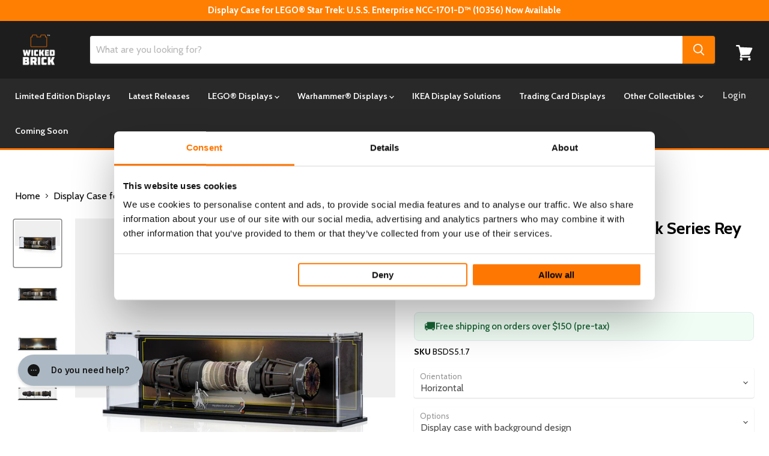

--- FILE ---
content_type: text/javascript; charset=utf-8
request_url: https://www.wickedbrick.com/en-us/products/display-case-for-star-wars-black-series-rey-skywalker-lightsaber.js
body_size: 2669
content:
{"id":7072934297647,"title":"Display Case for Star Wars™ Black Series Rey Skywalker Lightsaber","handle":"display-case-for-star-wars-black-series-rey-skywalker-lightsaber","description":"\u003ch2\u003e\u003cb\u003eisplay, enhance, and protect your Black Series Lightsaber\u003c\/b\u003e\u003c\/h2\u003e\n\u003ch2\u003e\u003ci\u003e\u003cspan style=\"font-weight: 400;\"\u003ePreserve Rey’s lightsaber in a protective dust free display case and preserve your Star Wars Black Series Lightsaber.\u003c\/span\u003e\u003c\/i\u003e\u003c\/h2\u003e\n\u003cp\u003e\u003cspan style=\"font-weight: 400;\"\u003eProudly display your Star Wars The Black Series Rey Skywalker Force FX Elite Lightsaber in a bespoke display case from Wicked Brick. With a unique stand, specifically designed to cradle and hold Rey’s lightsaber, this display case protects, displays and enhances the look of your treasured Hasbro Black Series collectible.\u003c\/span\u003e\u003c\/p\u003e\n\u003ch3\u003e\u003cb\u003eSpecial features of our display case: \u003c\/b\u003e\u003c\/h3\u003e\n\u003cul\u003e\n\u003cli style=\"font-weight: 400;\"\u003e\u003cspan style=\"font-weight: 400;\"\u003e100% protection from dust, allowing to you display Rey’s lightsaber hassle free.\u003c\/span\u003e\u003c\/li\u003e\n\u003cli style=\"font-weight: 400;\"\u003e\u003cspan style=\"font-weight: 400;\"\u003eShield your Black Series lightsaber against being knocked and damaged for peace of mind.\u003c\/span\u003e\u003c\/li\u003e\n\u003cli style=\"font-weight: 400;\"\u003e\u003cspan style=\"font-weight: 400;\"\u003eInformation plaque displaying Rey and a famous quote from Star Wars. \u003c\/span\u003e\u003c\/li\u003e\n\u003c\/ul\u003e\n\u003ch3\u003e\u003cb\u003ePremium Materials:\u003c\/b\u003e\u003c\/h3\u003e\n\u003cul\u003e\n\u003cli style=\"font-weight: 400;\"\u003e\u003cspan style=\"font-weight: 400;\"\u003e3mm crystal clear Acrylic display case, secured together with our uniquely designed screws and connector cubes, allowing you to easily secure the case to the base plate. \u003c\/span\u003e\u003c\/li\u003e\n\u003cli style=\"font-weight: 400;\"\u003e\u003cspan style=\"font-weight: 400;\"\u003e5mm black gloss Acrylic base plate.\u003c\/span\u003e\u003c\/li\u003e\n\u003cli style=\"font-weight: 400;\"\u003e\u003cspan style=\"font-weight: 400;\"\u003eOptional high resolution printed vinyl background, backed onto 3mm black gloss Acrylic.\u003c\/span\u003e\u003c\/li\u003e\n\u003c\/ul\u003e\n\u003ch3\u003e\u003cb\u003eChoose horizontal or vertical:\u003c\/b\u003e\u003c\/h3\u003e\n\u003cul\u003e\n\u003cli style=\"font-weight: 400;\"\u003e\u003cspan style=\"font-weight: 400;\"\u003eDisplay your lightsaber hilt in either a horizontal case, or save space by opting for the vertical display case.\u003c\/span\u003e\u003c\/li\u003e\n\u003c\/ul\u003e\n\u003ch3\u003e\u003cb\u003eDoes it come with a background design, what are my background options?\u003c\/b\u003e\u003c\/h3\u003e\n\u003cp\u003e\u003cspan style=\"font-weight: 400;\"\u003eYes, this case is available with a background. Alternatively you can choose the clear display case with no background.\u003c\/span\u003e\u003c\/p\u003e\n\u003cp\u003e\u003cspan style=\"font-weight: 400;\"\u003eA note from our design team:\u003c\/span\u003e\u003c\/p\u003e\n\u003cp\u003e\u003cspan style=\"font-weight: 400;\"\u003e“All of the Wicked Brick display cases for Hasbro’s Black Series have been designed as part of a collection so all the helmet cases and lightsaber cases compliment each other when positioned together. The atmospheric background enhances the look and feel of Rey’s lightsaber and we incorporated the warm yellow\/orange hues as a nod to Rey’s lightsaber blade”.\u003c\/span\u003e\u003c\/p\u003e\n\u003ch3\u003e\u003cb\u003eProduct specification:\u003c\/b\u003e\u003c\/h3\u003e\n\u003cp\u003e\u003cb\u003eHorizontal dimensions (external):\u003c\/b\u003e\u003cspan style=\"font-weight: 400;\"\u003e Width: 40cm, depth: 9.5cm, height: 12.3cm\u003c\/span\u003e\u003c\/p\u003e\n\u003cp\u003e\u003cb\u003eVertical dimensions (external):\u003c\/b\u003e\u003cspan style=\"font-weight: 400;\"\u003e Width: 14cm, depth: 12cm, height: 34.3cm\u003cbr\u003e\u003c\/span\u003e\u003c\/p\u003e\n\u003cp\u003e\u003cb\u003eCompatible with Hasbro Star Wars Black Series Model: \u003c\/b\u003e\u003cspan style=\"font-weight: 400;\"\u003eRey Skywalker Force FX Elite Lightsaber (\u003c\/span\u003e\u003cspan style=\"font-weight: 400;\"\u003eF2014)\u003c\/span\u003e\u003c\/p\u003e\n\u003cp\u003e\u003cb\u003eAge:\u003c\/b\u003e\u003cspan style=\"font-weight: 400;\"\u003e 8+\u003c\/span\u003e\u003c\/p\u003e\n\u003ch3\u003e\u003cb\u003eIs the lightsaber included? \u003c\/b\u003e\u003c\/h3\u003e\n\u003cp\u003e\u003cspan style=\"font-weight: 400;\"\u003eThey are \u003c\/span\u003e\u003cb\u003enot\u003c\/b\u003e\u003cspan style=\"font-weight: 400;\"\u003e included. Those are sold separately. \u003c\/span\u003e\u003c\/p\u003e\n\u003cp\u003e\u003cb\u003eWill I need to build it? \u003c\/b\u003e\u003c\/p\u003e\n\u003cp\u003e\u003cspan style=\"font-weight: 400;\"\u003eOur products come in kit form and easily click together. For some, you may need to tighten a few screws, but that’s about it. And in return, you’ll get a sturdy, dust-free display. \u003c\/span\u003e\u003c\/p\u003e\n\u003ch3\u003e\u003cb\u003eWhen will it be delivered? \u003c\/b\u003e\u003c\/h3\u003e\n\u003cp data-mce-fragment=\"1\"\u003e\u003cspan style=\"font-weight: 400;\"\u003eWe make every display case by hand. And ship them to every corner of the globe. Delivery times change depending on our workload and external shipping factors. Please check the \u003c\/span\u003e\u003ca href=\"https:\/\/www.wickedbrick.com\/pages\/delivery\"\u003e\u003cb\u003edelivery page\u003c\/b\u003e\u003c\/a\u003e\u003cspan style=\"font-weight: 400;\"\u003e for more details\u003c\/span\u003e\u003cb\u003e.\u003c\/b\u003e\u003cspan style=\"font-weight: 400;\"\u003e It will tell you how quickly we’ll get your item from our factory to your front door. Every product is expertly and masterfully made to order, meaning we make each product especially for you.\u003c\/span\u003e\u003cbr\u003e\u003c\/p\u003e","published_at":"2023-03-24T11:36:04+00:00","created_at":"2022-07-12T15:31:20+01:00","vendor":"Wicked Brick","type":"","tags":["25OFF","Display Case","januarysale","StandardLeadTime","Star Wars","Star Wars The Black Series"],"price":5700,"price_min":5700,"price_max":6900,"available":true,"price_varies":true,"compare_at_price":null,"compare_at_price_min":0,"compare_at_price_max":0,"compare_at_price_varies":false,"variants":[{"id":41055495094319,"title":"Horizontal \/ Display case with background design","option1":"Horizontal","option2":"Display case with background design","option3":null,"sku":"BSDS5.1.7","requires_shipping":true,"taxable":true,"featured_image":{"id":31816961065007,"product_id":7072934297647,"position":1,"created_at":"2022-07-29T12:22:46+01:00","updated_at":"2022-07-29T12:24:33+01:00","alt":null,"width":2048,"height":2048,"src":"https:\/\/cdn.shopify.com\/s\/files\/1\/1881\/2599\/products\/BSDS5---ANGLE-FULL-HERO.jpg?v=1659093873","variant_ids":[41055495094319]},"available":true,"name":"Display Case for Star Wars™ Black Series Rey Skywalker Lightsaber - Horizontal \/ Display case with background design","public_title":"Horizontal \/ Display case with background design","options":["Horizontal","Display case with background design"],"price":6500,"weight":2000,"compare_at_price":null,"inventory_management":null,"barcode":"5056743916028","featured_media":{"alt":null,"id":24245095235631,"position":1,"preview_image":{"aspect_ratio":1.0,"height":2048,"width":2048,"src":"https:\/\/cdn.shopify.com\/s\/files\/1\/1881\/2599\/products\/BSDS5---ANGLE-FULL-HERO.jpg?v=1659093873"}},"quantity_rule":{"min":1,"max":null,"increment":1},"quantity_price_breaks":[],"requires_selling_plan":false,"selling_plan_allocations":[]},{"id":41632831963183,"title":"Horizontal \/ Display case","option1":"Horizontal","option2":"Display case","option3":null,"sku":"BSDS5.1.5","requires_shipping":true,"taxable":true,"featured_image":{"id":32868681973807,"product_id":7072934297647,"position":4,"created_at":"2023-05-03T15:53:02+01:00","updated_at":"2023-05-03T15:53:39+01:00","alt":null,"width":2048,"height":2048,"src":"https:\/\/cdn.shopify.com\/s\/files\/1\/1881\/2599\/files\/BSDS5---FRONT-FULL-CLEAR.jpg?v=1683125619","variant_ids":[41632831963183]},"available":true,"name":"Display Case for Star Wars™ Black Series Rey Skywalker Lightsaber - Horizontal \/ Display case","public_title":"Horizontal \/ Display case","options":["Horizontal","Display case"],"price":5700,"weight":2000,"compare_at_price":null,"inventory_management":null,"barcode":"5056743916035","featured_media":{"alt":null,"id":25431197089839,"position":4,"preview_image":{"aspect_ratio":1.0,"height":2048,"width":2048,"src":"https:\/\/cdn.shopify.com\/s\/files\/1\/1881\/2599\/files\/BSDS5---FRONT-FULL-CLEAR.jpg?v=1683125619"}},"quantity_rule":{"min":1,"max":null,"increment":1},"quantity_price_breaks":[],"requires_selling_plan":false,"selling_plan_allocations":[]},{"id":41632831995951,"title":"Vertical \/ Display case with background design","option1":"Vertical","option2":"Display case with background design","option3":null,"sku":"BSDS6.1.7","requires_shipping":true,"taxable":true,"featured_image":{"id":32868682235951,"product_id":7072934297647,"position":7,"created_at":"2023-05-03T15:53:36+01:00","updated_at":"2023-05-03T15:53:39+01:00","alt":null,"width":2048,"height":2048,"src":"https:\/\/cdn.shopify.com\/s\/files\/1\/1881\/2599\/files\/BSDS5-FRONT-FULL-CASE.jpg?v=1683125619","variant_ids":[41632831995951]},"available":true,"name":"Display Case for Star Wars™ Black Series Rey Skywalker Lightsaber - Vertical \/ Display case with background design","public_title":"Vertical \/ Display case with background design","options":["Vertical","Display case with background design"],"price":6900,"weight":2000,"compare_at_price":null,"inventory_management":null,"barcode":"5056743916042","featured_media":{"alt":null,"id":25431197646895,"position":7,"preview_image":{"aspect_ratio":1.0,"height":2048,"width":2048,"src":"https:\/\/cdn.shopify.com\/s\/files\/1\/1881\/2599\/files\/BSDS5-FRONT-FULL-CASE.jpg?v=1683125619"}},"quantity_rule":{"min":1,"max":null,"increment":1},"quantity_price_breaks":[],"requires_selling_plan":false,"selling_plan_allocations":[]},{"id":41632832028719,"title":"Vertical \/ Display case","option1":"Vertical","option2":"Display case","option3":null,"sku":"BSDS6.1.5","requires_shipping":true,"taxable":true,"featured_image":{"id":32868682301487,"product_id":7072934297647,"position":10,"created_at":"2023-05-03T15:53:36+01:00","updated_at":"2023-05-03T15:53:39+01:00","alt":null,"width":2048,"height":2048,"src":"https:\/\/cdn.shopify.com\/s\/files\/1\/1881\/2599\/files\/BSDS5-CLEAR-FULL.jpg?v=1683125619","variant_ids":[41632832028719]},"available":true,"name":"Display Case for Star Wars™ Black Series Rey Skywalker Lightsaber - Vertical \/ Display case","public_title":"Vertical \/ Display case","options":["Vertical","Display case"],"price":6400,"weight":2000,"compare_at_price":null,"inventory_management":null,"barcode":"5056743916059","featured_media":{"alt":null,"id":25431197581359,"position":10,"preview_image":{"aspect_ratio":1.0,"height":2048,"width":2048,"src":"https:\/\/cdn.shopify.com\/s\/files\/1\/1881\/2599\/files\/BSDS5-CLEAR-FULL.jpg?v=1683125619"}},"quantity_rule":{"min":1,"max":null,"increment":1},"quantity_price_breaks":[],"requires_selling_plan":false,"selling_plan_allocations":[]}],"images":["\/\/cdn.shopify.com\/s\/files\/1\/1881\/2599\/products\/BSDS5---ANGLE-FULL-HERO.jpg?v=1659093873","\/\/cdn.shopify.com\/s\/files\/1\/1881\/2599\/files\/BSDS5---FRONT-FULL.jpg?v=1683125584","\/\/cdn.shopify.com\/s\/files\/1\/1881\/2599\/files\/BSDS5---FRONT-EMPTY.jpg?v=1683125619","\/\/cdn.shopify.com\/s\/files\/1\/1881\/2599\/files\/BSDS5---FRONT-FULL-CLEAR.jpg?v=1683125619","\/\/cdn.shopify.com\/s\/files\/1\/1881\/2599\/files\/BSDS5---FRONT-EMPTY-CLEAR.jpg?v=1683125619","\/\/cdn.shopify.com\/s\/files\/1\/1881\/2599\/files\/BSDS5-ANGLE.jpg?v=1683125619","\/\/cdn.shopify.com\/s\/files\/1\/1881\/2599\/files\/BSDS5-FRONT-FULL-CASE.jpg?v=1683125619","\/\/cdn.shopify.com\/s\/files\/1\/1881\/2599\/files\/BSDS5-FRONT-EMPTY_bfa3df86-63e8-44c7-925d-6b39ef0fc72c.jpg?v=1683125619","\/\/cdn.shopify.com\/s\/files\/1\/1881\/2599\/files\/BSDS5-CLEAR-EMPTY.jpg?v=1683125619","\/\/cdn.shopify.com\/s\/files\/1\/1881\/2599\/files\/BSDS5-CLEAR-FULL.jpg?v=1683125619","\/\/cdn.shopify.com\/s\/files\/1\/1881\/2599\/files\/cube-and-screw_81974512-f203-469e-9836-14cf5af2a441.jpg?v=1683125617","\/\/cdn.shopify.com\/s\/files\/1\/1881\/2599\/files\/Generic-Detail_4157d2a2-29d0-4909-a094-ed99d079f7a3.jpg?v=1683125618"],"featured_image":"\/\/cdn.shopify.com\/s\/files\/1\/1881\/2599\/products\/BSDS5---ANGLE-FULL-HERO.jpg?v=1659093873","options":[{"name":"Orientation","position":1,"values":["Horizontal","Vertical"]},{"name":"Options","position":2,"values":["Display case with background design","Display case"]}],"url":"\/en-us\/products\/display-case-for-star-wars-black-series-rey-skywalker-lightsaber","media":[{"alt":null,"id":24245095235631,"position":1,"preview_image":{"aspect_ratio":1.0,"height":2048,"width":2048,"src":"https:\/\/cdn.shopify.com\/s\/files\/1\/1881\/2599\/products\/BSDS5---ANGLE-FULL-HERO.jpg?v=1659093873"},"aspect_ratio":1.0,"height":2048,"media_type":"image","src":"https:\/\/cdn.shopify.com\/s\/files\/1\/1881\/2599\/products\/BSDS5---ANGLE-FULL-HERO.jpg?v=1659093873","width":2048},{"alt":null,"id":25431197057071,"position":2,"preview_image":{"aspect_ratio":1.0,"height":2048,"width":2048,"src":"https:\/\/cdn.shopify.com\/s\/files\/1\/1881\/2599\/files\/BSDS5---FRONT-FULL.jpg?v=1683125584"},"aspect_ratio":1.0,"height":2048,"media_type":"image","src":"https:\/\/cdn.shopify.com\/s\/files\/1\/1881\/2599\/files\/BSDS5---FRONT-FULL.jpg?v=1683125584","width":2048},{"alt":null,"id":25431197122607,"position":3,"preview_image":{"aspect_ratio":1.0,"height":2048,"width":2048,"src":"https:\/\/cdn.shopify.com\/s\/files\/1\/1881\/2599\/files\/BSDS5---FRONT-EMPTY.jpg?v=1683125619"},"aspect_ratio":1.0,"height":2048,"media_type":"image","src":"https:\/\/cdn.shopify.com\/s\/files\/1\/1881\/2599\/files\/BSDS5---FRONT-EMPTY.jpg?v=1683125619","width":2048},{"alt":null,"id":25431197089839,"position":4,"preview_image":{"aspect_ratio":1.0,"height":2048,"width":2048,"src":"https:\/\/cdn.shopify.com\/s\/files\/1\/1881\/2599\/files\/BSDS5---FRONT-FULL-CLEAR.jpg?v=1683125619"},"aspect_ratio":1.0,"height":2048,"media_type":"image","src":"https:\/\/cdn.shopify.com\/s\/files\/1\/1881\/2599\/files\/BSDS5---FRONT-FULL-CLEAR.jpg?v=1683125619","width":2048},{"alt":null,"id":25431197155375,"position":5,"preview_image":{"aspect_ratio":1.0,"height":2048,"width":2048,"src":"https:\/\/cdn.shopify.com\/s\/files\/1\/1881\/2599\/files\/BSDS5---FRONT-EMPTY-CLEAR.jpg?v=1683125619"},"aspect_ratio":1.0,"height":2048,"media_type":"image","src":"https:\/\/cdn.shopify.com\/s\/files\/1\/1881\/2599\/files\/BSDS5---FRONT-EMPTY-CLEAR.jpg?v=1683125619","width":2048},{"alt":null,"id":25431197515823,"position":6,"preview_image":{"aspect_ratio":1.0,"height":2048,"width":2048,"src":"https:\/\/cdn.shopify.com\/s\/files\/1\/1881\/2599\/files\/BSDS5-ANGLE.jpg?v=1683125619"},"aspect_ratio":1.0,"height":2048,"media_type":"image","src":"https:\/\/cdn.shopify.com\/s\/files\/1\/1881\/2599\/files\/BSDS5-ANGLE.jpg?v=1683125619","width":2048},{"alt":null,"id":25431197646895,"position":7,"preview_image":{"aspect_ratio":1.0,"height":2048,"width":2048,"src":"https:\/\/cdn.shopify.com\/s\/files\/1\/1881\/2599\/files\/BSDS5-FRONT-FULL-CASE.jpg?v=1683125619"},"aspect_ratio":1.0,"height":2048,"media_type":"image","src":"https:\/\/cdn.shopify.com\/s\/files\/1\/1881\/2599\/files\/BSDS5-FRONT-FULL-CASE.jpg?v=1683125619","width":2048},{"alt":null,"id":25431197614127,"position":8,"preview_image":{"aspect_ratio":1.0,"height":2048,"width":2048,"src":"https:\/\/cdn.shopify.com\/s\/files\/1\/1881\/2599\/files\/BSDS5-FRONT-EMPTY_bfa3df86-63e8-44c7-925d-6b39ef0fc72c.jpg?v=1683125619"},"aspect_ratio":1.0,"height":2048,"media_type":"image","src":"https:\/\/cdn.shopify.com\/s\/files\/1\/1881\/2599\/files\/BSDS5-FRONT-EMPTY_bfa3df86-63e8-44c7-925d-6b39ef0fc72c.jpg?v=1683125619","width":2048},{"alt":null,"id":25431197548591,"position":9,"preview_image":{"aspect_ratio":1.0,"height":2048,"width":2048,"src":"https:\/\/cdn.shopify.com\/s\/files\/1\/1881\/2599\/files\/BSDS5-CLEAR-EMPTY.jpg?v=1683125619"},"aspect_ratio":1.0,"height":2048,"media_type":"image","src":"https:\/\/cdn.shopify.com\/s\/files\/1\/1881\/2599\/files\/BSDS5-CLEAR-EMPTY.jpg?v=1683125619","width":2048},{"alt":null,"id":25431197581359,"position":10,"preview_image":{"aspect_ratio":1.0,"height":2048,"width":2048,"src":"https:\/\/cdn.shopify.com\/s\/files\/1\/1881\/2599\/files\/BSDS5-CLEAR-FULL.jpg?v=1683125619"},"aspect_ratio":1.0,"height":2048,"media_type":"image","src":"https:\/\/cdn.shopify.com\/s\/files\/1\/1881\/2599\/files\/BSDS5-CLEAR-FULL.jpg?v=1683125619","width":2048},{"alt":null,"id":25431197679663,"position":11,"preview_image":{"aspect_ratio":1.0,"height":2048,"width":2048,"src":"https:\/\/cdn.shopify.com\/s\/files\/1\/1881\/2599\/files\/cube-and-screw_81974512-f203-469e-9836-14cf5af2a441.jpg?v=1683125617"},"aspect_ratio":1.0,"height":2048,"media_type":"image","src":"https:\/\/cdn.shopify.com\/s\/files\/1\/1881\/2599\/files\/cube-and-screw_81974512-f203-469e-9836-14cf5af2a441.jpg?v=1683125617","width":2048},{"alt":null,"id":25431197712431,"position":12,"preview_image":{"aspect_ratio":1.0,"height":2048,"width":2048,"src":"https:\/\/cdn.shopify.com\/s\/files\/1\/1881\/2599\/files\/Generic-Detail_4157d2a2-29d0-4909-a094-ed99d079f7a3.jpg?v=1683125618"},"aspect_ratio":1.0,"height":2048,"media_type":"image","src":"https:\/\/cdn.shopify.com\/s\/files\/1\/1881\/2599\/files\/Generic-Detail_4157d2a2-29d0-4909-a094-ed99d079f7a3.jpg?v=1683125618","width":2048}],"requires_selling_plan":false,"selling_plan_groups":[]}

--- FILE ---
content_type: application/x-javascript; charset=utf-8
request_url: https://bundler.nice-team.net/app/shop/status/wicked-brick.myshopify.com.js?1768451506
body_size: -365
content:
var bundler_settings_updated='1768398317';

--- FILE ---
content_type: text/javascript
request_url: https://www.wickedbrick.com/cdn/shop/t/246/assets/scrollbar-carousel.js?v=93510632197636929961768377218
body_size: 489
content:
function updateCardWidth(carouselWrapper){carouselWrapper.querySelectorAll(".js-scrollbar-carousel").forEach(carouselContainer=>{const carouselCards=carouselContainer.querySelectorAll(".js-scrollbar-carousel-card");if(carouselCards.length>0){const containerStyles=getComputedStyle(carouselWrapper),containerWidth=carouselWrapper.offsetWidth-parseFloat(containerStyles.paddingLeft)-parseFloat(containerStyles.paddingRight),dataDesktopSlides=parseInt(carouselContainer.getAttribute("data-desktop-slides")),dataMobileSlides=parseInt(carouselContainer.getAttribute("data-mobile-slides"));let cardWidth,maxVisibleCards;window.innerWidth<768?(cardWidth=containerWidth/dataMobileSlides-15,maxVisibleCards=dataMobileSlides+1):(cardWidth=containerWidth/dataDesktopSlides-15,maxVisibleCards=dataDesktopSlides+1),carouselCards.forEach(card=>{card.style.minWidth=`${cardWidth}px`}),carouselCards.length<maxVisibleCards?(carouselContainer.classList.remove("overflow-x-scroll"),carouselCards.forEach(card=>{card.classList.remove("mb-8")})):carouselContainer.classList.add("overflow-x-scroll")}});const activeCarousel=carouselWrapper.querySelector(".active-carousel");if(activeCarousel){const activeCarouselCards=activeCarousel.querySelectorAll(".js-scrollbar-carousel-card"),dataDesktopSlides=parseInt(activeCarousel.getAttribute("data-desktop-slides")),dataMobileSlides=parseInt(activeCarousel.getAttribute("data-mobile-slides")),activeCarouselMaxVisibleCards=window.innerWidth<768?dataMobileSlides+1:dataDesktopSlides+1,scrollbar=carouselWrapper.querySelector(".js-scrollbar");activeCarouselCards.length<activeCarouselMaxVisibleCards?scrollbar.style.display="none":scrollbar.style.display="block"}}function initializeCarousels(){document.querySelectorAll(".js-scrollbar-carousel-wrapper").forEach(carouselWrapper=>{updateCardWidth(carouselWrapper),setInterval(()=>updateCardWidth(carouselWrapper),100)})}window.addEventListener("load",initializeCarousels),window.addEventListener("resize",initializeCarousels),document.addEventListener("DOMContentLoaded",()=>{document.querySelectorAll(".js-scrollbar-carousel-wrapper").forEach(scrollbarWrapper=>{const thumb=scrollbarWrapper.querySelector(".js-scrollbar-thumb"),carousels=scrollbarWrapper.querySelectorAll(".js-scrollbar-carousel");let activeCarousel=scrollbarWrapper.querySelector(".active-carousel"),isDragging=!1,startX=0,scrollX=0;function updateThumbPosition(){const scrollPercentage=activeCarousel.scrollLeft/(activeCarousel.scrollWidth-activeCarousel.clientWidth)*100,thumbPosition=(activeCarousel.clientWidth-thumb.clientWidth)*(scrollPercentage/100);thumb.style.left=`${thumbPosition}px`}function handleDragStart(event){event.preventDefault(),isDragging=!0,event.type==="touchstart"?(startX=event.touches[0].clientX,scrollX=activeCarousel.scrollLeft,document.addEventListener("touchmove",handleDragMove),document.addEventListener("touchend",handleDragEnd)):event.type==="mousedown"&&(startX=event.clientX,scrollX=activeCarousel.scrollLeft,document.addEventListener("mousemove",handleDragMove),document.addEventListener("mouseup",handleDragEnd))}function handleDragMove(event){if(!isDragging)return;const deltaX=(event.type==="touchmove"?event.touches[0].clientX:event.clientX)-startX,newScrollX=scrollX+deltaX,maxScrollX=activeCarousel.scrollWidth-activeCarousel.clientWidth,scrollPercentage=newScrollX/maxScrollX*100;activeCarousel.scrollLeft=scrollPercentage/100*maxScrollX}function handleDragEnd(event){isDragging=!1,document.removeEventListener("mousemove",handleDragMove),document.removeEventListener("mouseup",handleDragEnd),document.removeEventListener("touchmove",handleDragMove),document.removeEventListener("touchend",handleDragEnd)}thumb.addEventListener("mousedown",handleDragStart),thumb.addEventListener("touchstart",handleDragStart);function updateActiveCarousel(){activeCarousel=scrollbarWrapper.querySelector(".active-carousel"),updateThumbPosition()}setInterval(updateActiveCarousel,100),updateThumbPosition()})});function sliderDrag(){var sliders=document.querySelectorAll(".js-scrollbar-carousel.active-carousel");sliders.forEach(function(slider){var isDown=!1,startX,scrollLeft;const slideCards=slider.querySelectorAll(".js-scrollbar-carousel-card");slider.addEventListener("mousedown",function(e){isDown=!0,slider.classList.add("cursor-grabbing"),slider.classList.remove("cursor-grab"),startX=e.pageX-slider.offsetLeft,scrollLeft=slider.scrollLeft}),slider.addEventListener("mouseleave",function(){isDown=!1,slider.classList.remove("cursor-grabbing"),slider.classList.add("cursor-grab"),slideCards.forEach(function(slideCard){slideCard.classList.remove("pointer-events-none")})}),slider.addEventListener("mouseup",function(){isDown=!1,slider.classList.remove("cursor-grabbing"),slider.classList.add("cursor-grab"),slideCards.forEach(function(slideCard){slideCard.classList.remove("pointer-events-none")})}),slider.addEventListener("mousemove",function(e){if(isDown){e.preventDefault(),slideCards.forEach(function(slideCard){slideCard.classList.add("pointer-events-none")});var x=e.pageX-slider.offsetLeft,walk=(x-startX)*3;slider.scrollLeft=scrollLeft-walk}})})}setInterval(sliderDrag,100);
//# sourceMappingURL=/cdn/shop/t/246/assets/scrollbar-carousel.js.map?v=93510632197636929961768377218


--- FILE ---
content_type: application/javascript; charset=utf-8
request_url: https://searchanise-ef84.kxcdn.com/preload_data.6B6K7V6X4Y.js
body_size: 10859
content:
window.Searchanise.preloadedSuggestions=['lego star wars','star wars','speed champions','harry potter','lord of the rings','millennium falcon','minifigure display','f1 display case','minifigure display case','at at','display case','death star','wall mount','millennium falcon 75192','wall mounted','star trek','razor crest','back to the future','disney castle','home alone','one piece','star wars lego','lego f1','lego star wars helmets','lego marvel','game boy','titanic display','lego batman','stranger things','jango fett','x wing','barad dur','jurassic park','lego technic','lego star wars ucs','star destroyer','ikea kallax','black pearl','brickheadz display','display stand','dark falcon','lego batmobile','millenium falcon','avengers tower','star wars at at','the shire','daily bugle','limited edition','tie interceptor','lego star wars millenium falcon','lego venator stand','rivendell set','warhammer 40k','nightmare before christmas','star trek enterprise display case','t rex','lego mini figure display cases','up house','captain jack sparrow\'s pirate ship','limited edition wall mounted for lego f1 collectible','beauty and the beast','mario kart','formula one','limited edition speed champions','limited edition wall mounted collectible f1 race cars','fast and furious','tie fighter','ucs jabba’s sail barge','hocus pocus','hogwarts castle','lego venator','lego display case','lego concorde','transformers lego','lego art','funko pop','ucs millennium falcon','lego minifigure display cases','dune ornithopter','indiana jones','ikea billy','lego architecture','notre dame','diagon alley','lego star wars case','van gogh','spider man','home alone display case','custom cases','billy bookcase','jango fett starship','ghostbusters ecto-1','lego harry potter','eiffel tower','lego jaws','lego star wars display case','snow white','lego star wars stands','dungeons and dragons','lego speed champions','milky way','the goonies','the office','limited edition optimus prime','minifigure display wall','limited edition technic skyline','limited edition f1 speed champions','saturn v','lego ninjago limited edition','orient express','sail barge','lego botanicals','star wars ucs razor crest','at st','brick headz','lego icons','space shuttle','mclaren p1','super mario','beauty and the beast castle','the simpsons','lego star wars at at','star wars case','star wars display case','lego star wars display stands','mos eisley cantina','starry night','warhammer display','lego lord of the rings','optimus prime','mclaren f1','imperial star destroyer','twilight house','ucs slave 1','jack sparrow','lego delorean','endurance shackleton','lego fortnite','pirates of the caribbean','lego ferrari','lego rivendell','speed champion','star wars helmet','republic gunship','r2 d2','wall e','botanical garden','lego ninjago','lego star wars minifigures case','red bull','kill team','van gogh sunflowers','lego disney','enterprise star trek','lego helmet display case','jurassic world','tantive iv','u wing','lego star wars death star','lego titanic','marvel display case','hogwarts express','vases for lego flowers','nigel mansell','lego star wars minifigures','lamborghini sián','speed champions formula 1','mini figure display','ferrari f1','friends central perk','boba fett','lego minifigure','star wars ucs','arkham asylum','lightsaber display stand','lego endurance','lego space','minifigure case','star wars logo','iron man','ucs at-at','assembly instructions','bonsai tree','star wars stand','tyrannosaurus rex','y wing','tie bomber','pac man','jabba sail barge','great wave','botanical collection','lego cases','gringotts bank','star wars helmets','star wars diorama','disney camera','lego porsche 911','batmobile tumbler','ford gt','batman batmobile','guardians of the galaxy','f1 speed champions','lego r2d2','willy wonka','lego christmas','winnie the pooh','river steamboat','ferrari daytona','motorised lighthouse','lion knights castle','hei hei','battle bus','plaque for warhammer 40,000','star fighter arc 170','lego ideas','bumble bee','lego porsche','x mansion','going merry','display base','millenium falcon 75371','space wolves','krusty burger','bugatti chiron','display cases','star wars stands','milky way display case','lego star wars stand','wall mounted display case','ucs x wing','land rover defender','display case for lego','lego helmet','black series','wall mount lego','lego flowers','lego star wars venator-class','lego up house','trevi fountain','display case star wars','harry potter hogwarts','lego t rex','neuschwanstein castle','wall mounted display','display stands','galaxy explorer','ayrton senna','at te','darth vader','lego display','nintendo nes','oversized miniature display case','lego minifigures','game boy lego','ghost busters','creel house','blacktron renegade','statue of liberty','10360 shuttle carrier aircraft','artemis space','display case for jaws','lego minifigures display','one piece lego','lego titanic display cases','himeji castle','slave one','lego the legend of zelda great deku tree','land rover','friends apartments','ikea billy bookcase','twilight the cullen house','lego brickheadz','viking village','lego colosseum','light house','italian riviera','captain america shield','keith haring','mini figures','display stand for lego star wars','lego star wars helmet','aston martin','funko pop display','tranquil garden','jedi interceptor','goonies display','notre dame de paris','christmas tree','lego star wars at at-at','lego rivendell display case','saturn v rocket','tuxedo cat','lilo and stitch','obi wan','soundwave display case','jango fett\'s firespray-class starship','mandalorian starfighter','car display cases','haunted house','hot toys','lego star wars venator','mercedes-amg f1','ucs falcon','pixar lamp','lego display stand','love lego','batman tumbler','dinosaur fossils','imperial shuttle','the great wave','lego star wars at st','lego transformers','x men','lego cars','senna mclaren f1','x wing 75355','display podium','super star destroyer','mos eisley','wicked lego sets','ucs at at','star wars display','windows for kallax','lego horizon','lego vase','wall e and eve','bad batch','love limited edition','lord of the ring','old trafford','lego spider man','ferrari sf-24 f1 car','lego figure display cases','lego case','mini figure','concorde wall mount','lukes landspeeder','lego star wars cases','à wing','25th anniversary','warhammer display cases','batman batwing','concorde display case','infinity gauntlet','lego stand','lego tallneck','lego back to the future','ford mustang','batman gotham city','display case for death star','natural history museum','wall display','steamboat willie','lego millennium falcon','lego formula 1','millennium falcon 75257','lego orient express display case','sanctum sanctorum','hocus pocus display','lego star wars display stand','tudor corner','lego helmets','lego lamborghini','james bond','spider verse','lego wall mount','n1 starfighter','assembly instructions for','lego tyrannosaurus rex 76968','lego stands','lego simpsons','darth vader helmet','tree house','minifigure display case wall','dark angels','jango fett\'s firespray-class starship 75409','minifig display case','mighty bowser','onyx cinder','piranha plant','millennium falcon 75375','harry potter castle','display case lego','death guard','light saber','lilo and stitch house','gift card','minifigure stand','nasa apollo saturn v','age of sigmar','lego speed','minifigure display stand','star wars display stand','display stand for millennium 75192','pac-man arcade','sesame street','speed champion\'s','lego disney 100','lego star wars display cases','lego eiffel tower','gremlins gizmo','modular display case','lego dungeons and dragons','lego jurassic park','the endurance','lego ucs','lego star wars falcon','speed champions f1','lego star','ucs republic gunship','haunted mansion','hot wheels','doctor who','lego technic porsche gt3','star wars sign','williams fw14b','display stand star wars','lego castle','yellow submarine','blood angels','ucs tie','lego daily bugle','lego mandalorian','sith infiltrator','star wars minifigure','billy bookcase display window','fortnite battle bus','gotham city','brickheadz stand','cullen house','cloud city','star wars chewbacca','boba fett starship','jedi bob','willy wonka & the chocolate factory','lego technic red bull','ducati panigale v4 s','deku tree','star wars lego display cases','star destroyer 75252 display cases','lego star wars diorama','a frame cabin','nissan skyline','lego death star','jazz club','lego display cases','luxo jr','lego lighthouse','ucs star wars','f1 lego','international space station','the nightmare before christmas','ghost and phantom ii','lego creator','lamborghini countach','hogwarts castle and grounds','shelby cobra','batmobile classic','lego car','jaws display case','lego star wars r2d2','taj mahal','hogsmeade village','kylo ren','k2 so','lego 2 fast 2 furious','ahsoka tano','lego star wars dark falcon','wars desert skiff and sarlacc pit 75396','lego galaxy','lego minifigure display','mercedes f1','grand piano','invisible hand','wall-e & eve display','helmet stand','stackable display case','lunar lander','jedi starfighter','ucs razor crest','pirate ship','lego ghostbusters','display case for lego star wars','lego star wars millenium falcon stand','display case for lego architecture','acclamator-class assault','lego spiderman','black panther','the burrow','optimus prime display case','coruscant gunship','lego starry night','minifig display','endurance display','lego wall mount display','milky way galaxy','slave i','lego star wars death star case','lego orchid','lion el jonson','milano guardians','london telephone box','f1 stand','lego ecto-1','lego the shire','medieval blacksmith','lego f1 speed champions','snow speeder','new york','star wars minifigures','lego star wars droideka','lego star trek','ucs star destroyer','little mermaid','lego jurassic','ahsoka t jedi shuttle','ucs x-wing','lego dinosaur','book nook','minifigure series','white house','lego dune','lego gameboy','star wars mini figures display cases','lego tree','lego t-rex','lego house','lego botanicals display cases','display case minifigures','star wars ship','mclaren mp4/4 & ayrton senna','captain rex','display shelf','ninjago city','display star wars','star wars cases','star wars wall mount','peely bone','home one','time machine','gingerbread at-at','custom printed background','disney up','mona lisa','collectible minifigures','the lord of the rings','obi-wan kenobi starfighter','lego nintendo','lego star wars millenium falcon ucs','delorean case','central perk','nike dunk','star wars at at ucs','lego enterprise','clear display case','empire state building','display case for warhammer','avengers helicarrier','seinfeld lego case','lego city','tower bridge','stitch lego','premium displays','pirates of barracuda bay','star wars display cases','gringotts bank display case','harry potter train','black templars','lego game boy','wall mount star wars','lego at at','minifigure display case 25','lego star wars razorcrest ucs','aston martin db5','old trafford display case','star wars helmet case','jazz quartet','bmw 1000 rr','helmet case','lego hulkbuster','lion king','black series helmet','ship stand','display case lego star wars','milenium falcon','lego avengers tower','sarlacc pit','nasa artemis','darth maul','lego one piece','lego disney castle','disney up house','lego star wars tie interceptor','lego big bang theory','lego atari','lego indiana jones','leonardo da vinci','camp nou','titanic case','diagon alley wizarding shops','wall mounted display case for lego art','f1 display','world eaters','star wars falcon','medieval town square','battle droid','lego wall','ucs a wing','legend of zelda','for lego','star wars 75394','balrog book nook','shuttle carrier','ucs gunship','spice girls','lego friends','lego c3po','warhammer display case','thousand sons','sherlock holmes book nook','eiffel tower lego display case','light kit','lego star wars star destroyer','lego car display cases','warhammer plaque','grogu display case','speed champions f1 display case','vario display','sherlock holmes','lego speed champions f1','mario and yoshi','the ghost','lego mario','lego star wars wall mount','wicked brick','kallax window','the wave','display stand for lego star wars ucs millennium falcon 75192','space station','ucs venator','soundwave set','lego star wars logo','minifigures display case','display case warhammer','star fighter','minifigures display','lego ucs star wars','elf club house','keith haring display','triceratops skull','harry potter lego','desert skiff','wall mount botanicals','100 minifigure display case','lego back to the future time machine display case','lego star wars mandalorian','everyone is awesome','war hammer','lamborghini countach 5000 quattrovalvole','ikea display','helmet wall mount','lego movie','lego batmobile 76328','lego star wars display','lego bd-1','arkham asylum 76300','hocus pocus display case','lord of the rings the shire','lego vespa','star wars venator','lego voltron','lego minecraft','land speeder','captain america','lego star wars x-wing','batcave shadow box','lego the office','tower of barad-dur','lego marvel sign','b wing','lego technic porsche 911 rsr','lego star wars jabba','horizon forbidden west','lego star wars tie fighter','window display','mini fig','vario display stand','display case for pyramid of giza','display vase for lego flowers clear','lego star wars display case background','daily bugle display case','f1 cars','lego star wars x wing','love case','executor star destroyer','lego star wars minifigure','shuttle discovery','obi wan starfighter','london skyline','midi scale','mini figure display cases','enterprise d','smeagol and deagol','lego van gogh','batman forever','star wars 25th anniversary display case','bag end','kylo ren shuttle','tall neck','ucs at st','bespin duel','x wing ucs','throne room','warhammer 40k display','f1 ferrari','lego star wars brickheadz','wall mounts','a frame','wicked lego','wall mounted display stand','boutique hotel','hedwig collectors edition case','lego star wars slave 1','flower vase','bat wing','ghostbusters firehouse','sanderson sisters','peter pan','da vinci','black falcon','lego star destroyer','the black pearl','wall art','lego at at star wars','lego star wars ship','doms dodge charger','pod racer','home alone house','luke skywalker','car display','space lego','trench run','lego star wars jango fett display case','muppets display','lego star wars helmet case','lego modular','star wars at-at','sunflowers display','lego star wars arc 170','japanese garden','london bus','stranger things display case','limited edition jango fett','lego batwing 1989','vw campervan','star wars lego stands','display minifigures','sonic lego case','lego mclaren','halloween wreath','lego 3 in 1','lego star wars figures case','plaque for warhammer 40,000 kill team','endless war','boarding the tantive','mandalorian helmet','jabbas sail barge','lego house exclusive','horus heresy','infinity gauntlet display case','f1 red bull','lego dune ornithopter','eldorado fortress','millenium falcon stand','lego a wing','lego icon','back plate','ucs death star','lego f1 display','upside down','lego transformers case','display stand lego star wars','lego razor crest','daytona sp3','lego up','wall mounted display case for lego','lego notre-dame','gift with purchase','formula one lego displays','lego star wars at te','display case for lego minifigures','star wars wall','lego trex','fast furious','christmas lego','uv protection','lego super star destroyer 10221','minifigure podium','fast & furious','disney villain','lego dc','ucs wing','wall mounted case','disney lego','f1 car','assembly square','lightsaber stand','lego mercedes','lego nasa','cubes screws','dancing figures','lego speed champions display','venator stand','the orient express train 21344','star wars at st','love lego case','sonic the hedgehog','yamaha mt-10','mecha team leader','wall mounted star wars','blood bowl','lego star wars at at ucs','peugeot 9x8','the mandalorian','apollo lunar','captain jack','acrylic display case','warhammer age of sigmar','limited edition technic f1','emperors throne room','wicked brick points','lego star wars at-at','old fishing store','display case lego wicked','nissan skyline gt r34','how to train your dragon','shuttle carrier aircraft','the batman','imperial light cruiser','apollo saturn v','millennium falcon 75105','lego falcon','star wars yoda','winter village','20th anniversary','billy window','at-st walker','lego star wars helmets display case','at at helmet','lego barad-dur','grogu with hover pram','star wars minifigure case','lego star wars millennium falcon','lego love','warhammer army display','nightmare before','lego dinosaur fossils tyrannosaurus rex','astra militarum','lego star wars snowspeeder','n-1 starfighter','the flintstones','warhammer 40k display case','star war','tron legacy','lego batman case','disney train','the pyramid giza','sanderson sisters cottage','optimus prime and bumblebee','lego milky way','lego car display','acrylic case','stand lego star wars','steam boat','warhammer tyranids','lego figures','the evolution of stem','star destroyer 75252','thor hammer','insect collection','lego home alone','batman animated series','lego batwing','lego ford gt','lego avengers','santa’s sleigh','nasa artemis space launch system','dagobah jedi training','lego flower','lego millenium falcon','phone box','lego star wars ucs stand','r2d2 c3po chewbacca','wall mount display','display stands for lego star wars','mini figures display cases','ferrari f40','for kallax','star wars 75389','lego black pearl','light saber stand','lego sian','lego ship','avenger tower','lego hogwarts','millennium falcon stand','lego jurassic world','ucs tie fighter','big bang','christmas dice tower','f1 minifigure case','display case for minifigures','lego star wars sign','bara dur','ucs millennium falcon 75192','angels of death','brick link','ucs stand','star wars black series','lego technics','nemesis claw','enterprise ncc-1701-d','van gogh starry night','fathers day','transformers bumblebee','lego blacktron','magic of disney','mars rover','flying machine','lego star wars gunship','lego star wars 25th','lego art love set','animal crossing','snow white cottage case','lego fast and furious','cubes and screws','lego limited edition','harry potter diagon alley','lego love case','lego 1989 batmobile','lego bonsai','mickey and minnie','x-men mansion','camaro z28','marvel tower','millennium falcon ucs','i am groot','lego star wars droid','lego beauty and the beast','falcon stand','lego spider-man','lego star wars 75192','lego botanical','star wars at at-at','police station','looney tunes','cases with clear background','millennium falcon display case','star wars landspeeder','star wars lego helmet','lego twilight','back to future','helmet display','technic cases','lego star wars mini figure case','lightning mcqueen','u wing stand','lego minifigure stand','lego batman tumbler','made to order','minifig case','the milano','barracuda bay','dice tower','display risers','lego batmobile 76139','french cafe','lego jaws display case','lucky bamboo','malfoy manor','grey knights','lego star wars bb-8','love art','alpine lodge','mini cooper','telephone box','c3po display case 75398','f1 wall mount','display base christmas','star wars minifig','adepta sororitas','lego x-wing','stand star wars','lord of rings','jurassic park t rex','lord rings','mini disney castle','lego speed champion','lego star wars minifigure display cases','ucs jango fett','lego display stands','lego globe','marvel display','anakin starfighter','lego postcard','coming soon','pin board','ucs landspeeder','typewriter stand','batman animated','over the moon','adeptus custodes','minifigure display case one','bat mobile','nintendo game boy','spiderman minifigures','fantastic four','2 fast 2 furious','lego lord of the rings display case','ready to ship','lego disney castle display case','star wars lightsaber','lego star wars sail barge','minifigure stands','lego pirates','discovery shuttle','marvel sign','rocket racoon','death korps','r2d2 c3po','display case globe','smeagol and','santa’s visit','star wars x wing','lego star wars figures','ferrari sf-24','lego treehouse','space ship','speed champion display case','dr strange','warhammer army','lego zelda','lego cat','obi wan kenobi','lego star trek enterprise','falcon millennium','lego head display case','plum blossom','the dark falcon','lord of','hogwarts icons','display case brickheadz','christmas display for lego minifigures','lego star wars jango','pin display','twilight house display case','lego star wars imperial star destroyer','moon rover','f1 mercedes-amg','dr who','young simba','new york skyline','starship collection','figure display','modular building','ahsoka interceptor','brick heads','lego minifigures case','instructions for display','the justifier','mario kart mario & standard kart','lego shire','modular minifigure','75243 slave i 20th anniversary edition','limited edition star wars','window display solution for ikea kallax × 1','da vinci flying machine','vincent van gogh','display case for lego imperial star destroyer 75394','lego viking village','up limited edition','75379 r2-d2','lego train','lego harry potter castle','harley davidson','black millennium falcon','lego fender','71043 display case','star wars wall mounted display','river steamboat cases','beatles yellow submarine','lego mustang','lion knight','lego death star case','display shelves','lego figure display','lego lotr','wall mounted minifigure display','formula one case','thors hammer','need for speed','mini figure display case','lego artemis','privet drive','minifigure wall','horizon forbidden','brick head','jack sparrows ship','limited edition display case','inquisitor transport scythe','wall display case','car stands','lego head','bumblebee robot','walt disney tribute camera','mclaren p1 display','disney minifigure','speed champions display','lego nigel mansel','star wars mini figures','helmet star wars','the razor crest','lego tumbler','at at walker','lego space shuttle','neuschwanstein castle 21063','lego star wars minifigures display','upscaled minifigure','at-te walker','vehicle stands','wall mounted lego','star wars minifigure display','display case 75331','lego x wing','lego hogwarts castle','batman lego','space shuttle 10283','lego vases','lego ferrari display case','the child','lego pirates of the caribbean','star wars lego at st','pixar luxo','hey hey','wall mounted tiered display cases for lego minifigures','rivendell display','star wars at','lego ducati','lego art wall mounted','red dragon','stand for lego','tie striker','lego bugatti','lego star wars razorcrest','display case lego nasa','limited edition display case for lego icons the endurance 10335 and shackleton’s lifeboat 40729','enator-class republic attack cruiser 75367','funko po','lego minifigure display cases wall','darth maul sith infiltrator','atari display','display stand for lego','lego shelf','betrayal at cloud city','connector cubes','hulk buster','lego tie fighter','miniature display case','lego nintendo entertainment','dark millenium falcon','t rex skull','display case 75313','falcon millenium','car stand','mini fig display','pickup truck','gingerbread house','x wing stand','skeleton crew','medieval town','captain rex helmet','lego star wars 25th anniversary','star wars death star','advent calendar','lucky cat','james bond lego car','bmw motorcycle','general grievous\'s','f1 speed','display case clear','lego star wars republic gunship','starry night case','porsche 911 rsr','bts dynamite','play stand for','typewriter case','space case','car cases','x wing 75301','display case for lego brickheadz','lego wicked','lego star wars starfighter','lego sunflowers','warhammer ultramarines','lego star wars cantina','light cruiser','bowser lego','limited edition display case for lego jurassic world dinosaur fossils triceratops skull 76969','star wars r2d2','display for lego cars','mos espa','gaming room','family tree','ducati panigale','minifigure display 300','43008 nike dunk','lego star wars jango fett','lego jango fett','c-3po and r2-d2','lego iron man','minifigure star wars','yoda starfighter','display lego','imperial fists','lego land rover','marvel avengers tower','black series helmet case','luke landspeeder','lego helmet display','lego concorde wall mount','display f1','lego diorama','star wars lego dark millenium falco','lego goonies','marvel minifigures','necron case','lego marvel display case','lego pac man','lego ferrari f1','figure stand','red bull f1','lego f1 ferrari','lego mini figure','lego star wars ahsoka','avengers quinjet','lego technic ferrari','lightsaber case','adidas originals','up house limited edition','final battle','venator-class republic attack cruiser','mercedes amg','star wars lego at at','lego red phone box','technic mercedes-amg','mini castle','speed champions cars','flight stand','wall displays','v 19 stand','scale up','star wars ship display stands','easter sale','mini orchid','roller coaster','tantive iv display stand','harry potter minifigures','single display case','mini figure case','arc-170 starfighter','death star case','thanos gauntlet','barad dur case','medieval village','harry potter hedwig','diorama star wars','2022 ford gt','f1 mclaren','post office','c 3po','toothless set','extra large','fender stratocaster','large display case','minecraft display','lego star wars millenium falcon case','winnie the pooh lego','boba fett helmet','lego star stands','star wars figures','formula 1 speed champions','f1 grid','wall cases','plaque warhammer','speed champion f1','display case for','ford raptor','tudor corner case','minifigure cases','san francisco','ucs xwing','the creel house','lego wall mounted','f1 minifigure','star wars lego helmets','lego london','lego stranger things set','lego technic ferrari daytona sp3','wand display','f1 icons','lego displays','night lords','lego star wars ship stand','star wars lego stand','star wars millennium falcon','star wars head','wall mount f1','minifigure display podium','lego star wars millenium','imperial droid','falcon ucs','nasa apollo','falcon case','space marine','black friday','halloween display','arcade machine','display case for lego nes','ucs at-st','iron man busts','miles morales','leonardo da vinci flying machine','ecto one','lord of the','disney castle display','notre dame cathedral','limited edition display','f1 wall','lego icons case','minifig stand','minifigure display cases','single minifigure display case','25th anniversary minifigure','ewok village','star wars limited edition','75367 venator class','lego mario kart','spiderman lego','display case harry potter','lego star wars wall mounted','lego slave 1','5 star war display case','lego christmas display case','ucs atat','1989 lego batmobile','lego ninjago minifigures','de lorean','simpsons case','mothers day','lego gunship','mickey mouse','lego star wars c-3po','f1 case','muppets minifigure','marvel lego','question mark','lego defender','4 privet drive','lego tree house','lego insects','lego d&d','lego ideas sonic the hedgehog green hill zon','lego ghost','polaroid onestep','lego museum','lego fossil','bad batch display stand','tim burton','base plate display','tales of the space age','limited edition case','76419 display case','display window','lego mini figure display stand','kessel run','ideas typewriter','pyramid at giza','minifigures star wars','lego star wars helmet display stand','ucs tie interceptor','art work','winter village collection','lego steamboat','f1 technic','lego champions','trash compactor','dungeon and dragons','ucs y-wing','battle pack','lego star wars ghost','fountain garden','no way home','disney stitch','display case f1','display case 71040','black templar','cards display','halloween minifigure display','lego star star wars display case','harry potter hogsmeade','delorean stand','limited edition cases','taj mahal display case','droideka display case','beauty castle','lego display case star wars','wall mounted displays','display case for lego technic','star wars tie bomber','mini figure star wars','t rex breakout','lego mclaren f1','classic space','lego williams','razor crest stand','crafting table','warhammer 40,000 plaque','bo katan','display case for lego millennium 10179','lego idea','one piece baratie','display case warhammer 40k','lego star wars wall mount display','wall mounted display stand for lego','star wars at-st','wall mount helmet','f1 mini','star wars helm','river boat','vaders castle','marvel helicarrier','lego r2d2 and','lego mclaren p1','display case marvel','lego tie interceptor','lego star wars acclamator-class','ninjago gardens','lego technic f1','lego f1 case','lego galaxy explorer','printed backgrounds','batman cowl','lego mini figures','fell beast','pod race','lego avatar','diagon ally','lion knights','new year','star wars tie','shin hati','sorting hat','the batman batmobile','premium displays star wars','paddle steamboat','display stand for star wars','one piece anime','warhammer cases','display box','lego star wars tantive iv','warhammer case','disney cases','lighting kit','motorcycle display','orchid display case','base plate','lego star wars mos eisley','clear case','raven guard','lego titanic display case','lego milky way galaxy','lego star wars razor crest','kallax display','fortnite bus','oracle red bull','minifigure display case 100','nano gauntlet','lego architecture case','funko display','up house display case','lego batcave','adeptus mechanicus','fang fighter','at te walker','bat cave','lego medieval','lego hedwig','lego camera','classic batmobile','a-frame cabin','across the spider verse','space wolves display case','ikea billy bookcase display','jazz quartet case','at-at display stand','figure plate','lego at st','r2d2 and','mini f1','lego minifig','light house case','free gift','the lion king','x-wing starfighter 75355','5 minifigure case','lego star wars y wing','las vegas','slave 1 stand','how to build','lego figure','the upside down','poinsettia plant','brickheadz display podium','lego flower vase','lego botanical garden','technic car','warhammer background','stackable display','dark falcon stand','e wing','batman the animated series','ucs case','lego dimensions','star wars helmet lego','the lion','big bang theory','friends apartment','peugeot hybrid','dodge charger','great deku tree','millenium falcon ucs','black pearl display case','mars perseverance','pirates of the caribbean black','lego all','lego star wars mtt','75331 razor crest','grand piano display case','krennic\'s shuttle','disney pixar','harry potter hat','f1 car display','star ship','lego saturn v','information plaques','display for lego star ship','emerald city','display case for f1 lego','tie ucs','lego star wars set cases','star destroyer stand','the hobbit','display plinth','brick headz stand','str wars','lego marvel stand','lego haunted house','mando starfighter','lego piano','custom case','old world','lego mini display cases','lion castle','kylo ren\'s tie fighter 75179','silent may','mclaren senna','at at ucs','main street','army case','lego star wars head','poes x wing','speed champ','stars wars','botanical flowers','mc laren','wall mount case','case for lego globe','abaddon the despoiler','christmas display','lego gizmo','display case for 1 lego minifigure','ork warhammer','lego star wars midi scale millennium falcon 75375','star wars ship stand','indiana jones escape from the lost tomb','lego van gogh sunflowers','the great wave frame','tau empire','lego frame','minifigures case','lego stranger things','mini figures display','darth vader castle','beauty and beast','display case for lego star wars ucs millennium falcon 75192','lego 75192 display case','harry potter gringotts','santas sleigh','simpsons house','lego shuttle','lego star wars case helmets','star wars display stand plaque','build instructions','yoda display case','sith fury class interceptor 9500','marvel minifigure','lego milano','mini figure stand','shadow box','gift cards','star lord','lego star wars razor','tribute camera','discount code','y wing display cases','lego holiday express','wicket the ewok','window display solution for ikea','lds502.1.5 on','angel case','ucs jango','hot toys display','boarding the tantive iv','lightsaber display case','yavin 4 rebel','limited edition lord of the rings','snow white edition','lego mini figure display','royal clamshell','display case for lego minifigure','1/6th scale figure','millenium falcon 75371 stand','redbull f1','black tron','lego star wars set 75402','le mans','lego display case for','bonsai tree display case','moon landing','range rover','millennium falcon display','lego statue of liberty','figure case','wicked movie','super mario world','history of stem','series 25 minifigures','wall mounted minifigure','seinfeld display','lego wave','gun ship','star wars walker','ghost and phantom','lego chewbacca','love display','hot toy','star wars lego display stands','minifigure display case star wars','the office display case','jack sparrow\'s','james bond aston martin db5','star wars display stand lego','car displays','at st ucs','guardian dragon','iron warriors','lego star wars c','castle disney','star wars black series display case','tatooine homestead','holiday main street','advent calendar star wars','legó wall display','marvel minifigure display','t rex rampage','mario cube','endor speeder','lego dinosaur fossils','wall e brickheadz','t rec','barad dur limited edition','wall mount minifigure','star wars mini','lego minifigures display wall','lego at-at','lego dark falcon','informational plaque','red five','coruscant guard gunship','modular minifigure case','trafalgar square','lego star wars helmets 4','star wars droid','disney case','dune atreides','buckingham palace','clone wars','lego roses','lego endurance limited edition','mclaren formula','series 27 minifigures','mini fig cases','lego star wars sign display case','old trafford lego set display case','lego mclaren f1 display','lego wall art','star wars sign stand','lego star wars one','extra large warhammer','one piece ship','lego cat display','display helmets','lego back to the','chaos marines','star wars figure','display case 75398','star wars minifigure display case','jabba barge','lego star wars falcon ucs','aryton senna','beast castle','star wars lego case','x-wing starfighter','lego pirate','first order','character display','at-st display','lego star wars land speeder','lego jabba','kill team plaque','minifigure display 100','stand lego','display case for lego icons','stormcast eternals','lego limited','at at driver','helmet cases','sleeping beauty','technic lamborghini','lego minifigure display case','space age','ucs razorcrest','wall mounted display stand for lego technic','darth malak','ucs x wing stand','ucs millennium','lion el','back to','goonies ship display case','christmas tree and train','small stand','display riser','harry potter book','tiered display case for minifigure','star cases','defender 90 case','frozen wasteland','lego eiffel tower display case','star war case','may 4th 2025','assembly instructions lego','vincent van gogh sunflowers','ucs falcon millennium','bad batch attack shuttle','venator class','lego star wars boba fett','lego star wars 20th anniversary','at at står wars','display case technic','dungeons and dragons lego','adidas superstar','batman car','the milky way','display case lightsaber','hogwarts express collectors','brickheads displays','limited edition lego','millenium falcon case','lego diagon alley','ucs x wing display','star wars lego helmet wall mount','x-wing ucs','dark millennium','r2d2 case','lego f1 mercede display','dungeons & dragons','at at walker display case','mario yoshi','lego sonic','lego london bus','doctor strange','lord of the rings brickheadz','diagon alley shops','star wars sail barge','goonies ship','wall mount display case','limited edition warhammer','display stand for lego star war','lego minifigures display cases','angel and stitch','75355 display case','75382 display case','helmet wall','star wars lego helmet cases','parts and screws','background warhammer','sunflowers van gogh','lighthouse display case','disney mini','star wars kallax','lego star wars falcon stand 75192','lego star wars minifigure case','star wars minifig case','lego cases star wars','mini stands','ucs sail barge','ucs lego star wars','lego helmets wall mount','ucs display case','brickheadz display case','star wars mandalorian','lego star wars at','lord of the rings shire','display case speed champions','millennium falcon case','shark lego','universal stand','nigel mansel','the globe','lego stitch','lego tranquil garden','paris architecture','star wars christmas','lego astronaut','vario stand','lego notre dame','combat patrol','t-6 jedi shuttle','lego senna','ork plaque','vw beetle','icons corvette','star wars b wing','lego executor','pirate ship case','cars display','the daily bugle','corner garage','lego star wars ucs case','ucs star destroyer display case','marvel rocket','at at stand','back to the','luke’s lightsaber hilt','vader castle','clear display case for lego','premium printed','captain jack sparrow','wall e eve','display stand lego','wall mounted lego art','display warhammer','billy book case','lego shuttle carrier aircraft','lego star wars display case for 4','lego home alone house','nightmare before christmas case','lego at at star wars at-at','brickheadz display wall','display stand speed champions','2 minifigure display','lego star wars yoda','lego sail barge','lego technic display stand','scooby doo','imperial knights','display vase','general grievous','lego minifigure case','star wars 501','lego ferrari 42143','notre dăm','lego tie bomber','wall mounted stand','display case for warhammer army','chevrolet camaro','pin badge display','clear background','disney minifigures','lego eiffel'];